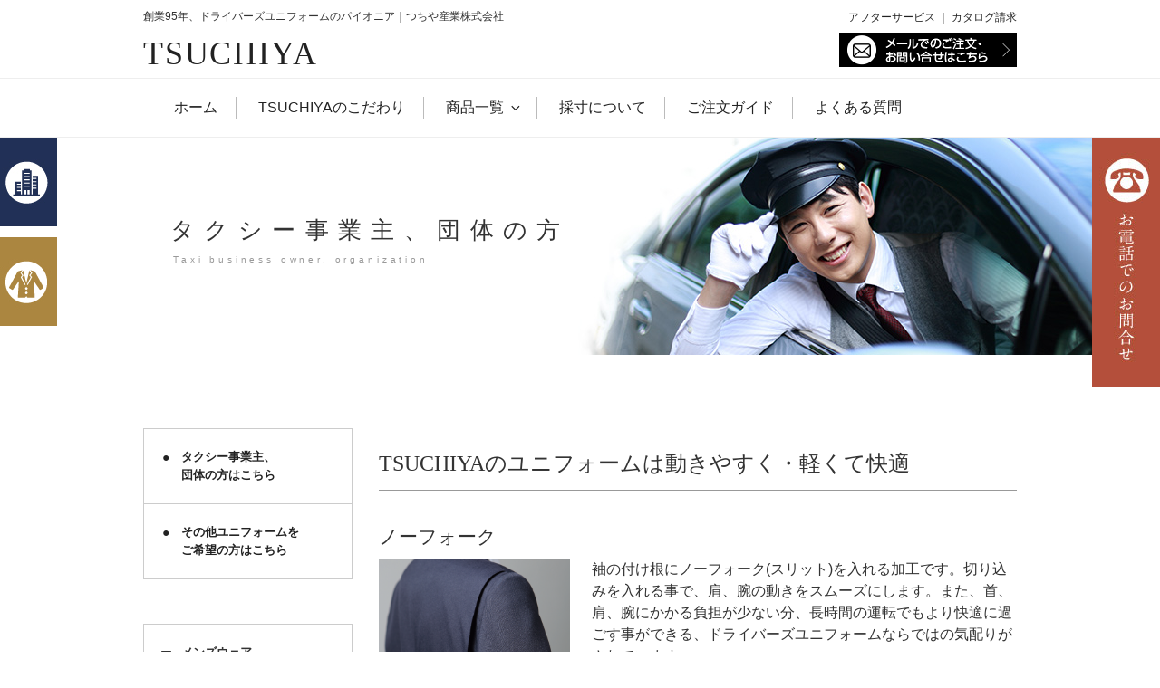

--- FILE ---
content_type: text/css
request_url: https://tsuchiya-uni.jp/wp/wp-content/themes/twentyseventeen-child/style.css?ver=5.0.2
body_size: 10158
content:
/*
Theme Name: twentyseventeen-child
Template: twentyseventeen
Theme URI: https://wordpress.org/themes/twentyseventeen/
*/



/* 2025.04.14  */
 .left-align {
    display: block;       
 text-align: left;
	 float: left;  
}

  .right-align {
      display: block;       /* インライン要素をブロックに変換 */
      text-align: right;   
	  float: right;      /* テキストを右寄せ */
    }




/* 2022.09.06  */
.shop-item table {
	width: 100%;
}

/*
.shop-item table th,
.shop-item table td {
	display: block;
}
*/
tr.noline {
	border-bottom: none;
}

.shop-item form {
	position: static;
}

#cart input[type="text"] {
	display: inline-block;
	width: 100px;
	margin: auto;
	text-align: center;
}

/* 2021.03.02  */
.youtube h3 {
	margin-top: 3rem !important;
	margin-bottom: 1rem !important;
}

.youtube iframe {
	margin-bottom: 2rem;
}

/* 2020.04.01  */
footer .wrap {
	max-width: 1200px;
}

/* 2019.06.05  */
.products ul,
.category-accessories ul {
	margin-bottom: 2.5rem;
	display: block;
	overflow: hidden;
}

.products ul .panf-p,
.category-accessories ul .panf-p {
	text-align: left;
}

/* 2019.03.13 other-uniform */

#primary .other-uniform .entry-content a:hover,
#primary .other-uniform .entry-content a {
	box-shadow: none;
	text-decoration: none;
}

.other-uniform #primary .entry-content li {
	float: left;
	width: 33.3%;
	margin: 0 auto 2.5rem;
	padding: 0 5px;
	text-align: center;
	font-size: 0.8rem;
	list-style: none;
}

.other-uniform #primary .entry-content ul {
	margin-bottom: 3rem;
	display: block;
	overflow: hidden;
}

.other-uniform li img {
	width: 210px;
	height: 297px;
	margin-bottom: 0.5rem;
}

.other-uniform .panf-t {
	font-weight: bold;
	padding: 0;
}

.other-uniform .panf-p {
	text-align: left;
	padding: 0;
	min-height: 58px;
}

.other-uniform .panf-c {
	padding: 0;
	margin: 1rem 0 0;
}

.other-uniform .panf-c a {
	padding: 0.5rem;
	margin: 0.5rem auto 0;
	border: solid 1px #808080;
	position: relative;
	transform: 0.4s;
}

.other-uniform .panf-c a {
	transition: 0.2s !important;
}

.other-uniform .panf-c a:hover {
	opacity: 0.3 !important;
}


.font-s {
	font-size: 0.8rem;
	font-style: normal;
	margin-top: -8px;
	margin-bottom: 10px;
	display: block;
}

/*テーブルセル*/
.size_list th {
	width: 71px !important;
}

.size_list .size_select td.sls-cell14 {
	width: 45px;
}

.size_list .size_select td.sls-cell14-2 {
	width: 90px;
	background: url(http://tsuchiya-uni.jp/wp/wp-content/themes/twentyseventeen-child/img/obliqu_line.gif);
	border-bottom: 1px solid #8f8f8f;
}

.size_list .size_select td.jtk-cell7 {
	width: 49px;
}

.size_list .size_select td.jtk-cell7-6 {
	width: 294px;
	background: url(http://tsuchiya-uni.jp/wp/wp-content/themes/twentyseventeen-child/img/obliqu_line.gif);
	border-bottom: 1px solid #8f8f8f;
}

.ob-line {
	background: url(http://tsuchiya-uni.jp/wp/wp-content/themes/twentyseventeen-child/img/obliqu_line.gif);
}

/*全頁共通ホバーバナー*/
.hover_nav img {
	position: fixed;
	right: -230px;
	z-index: 99999;
	-webkit-transition: .4s ease 0s;
	transition: .4s ease 0s;
}

.hover_nav img:before {
	right: -230px;
	-webkit-transition: .4s ease 0s;
	transition: .4s ease 0s;
}

.hover_nav img:hover {
	position: fixed;
	right: 0px;
	-webkit-transition: .4s ease 0s;
	transition: .4s ease 0s;
}

.hover_nav img:hover:before {
	right: -230px;
	-webkit-transition: .4s ease 0s;
	transition: .4s ease 0s;
}

.hover_nav2 a img {
	position: fixed;
	left: -390px;
	z-index: 99999;
	-webkit-transition: .4s ease 0s;
	transition: .4s ease 0s;
}

.hover_nav2 a img:hover {
	position: fixed;
	left: 0px;
	-webkit-transition: .4s ease 0s;
	transition: .4s ease 0s;
}

.hover_nav3 a img {
	position: fixed;
	margin-top: 110px;
	left: -390px;
	z-index: 99999;
	-webkit-transition: .4s ease 0s;
	transition: .4s ease 0s;
}

.hover_nav3 a img:hover {
	position: fixed;
	margin-top: 110px;
	left: 0px;
	-webkit-transition: 0.4s ease 0s;
	transition: 0.4s ease 0s;
}

/*全頁共通ホバーバナー//*/

/*リンク時のアンダーライン追加*/
.group a {
	box-shadow: 0 0 0 rgba(0, 0, 0, 0) inset, 0 1px 0 rgb(0, 0, 0);
	color: #000;
	transition: color 80ms ease-in 0s, box-shadow 130ms ease-in-out 0s, -webkit-box-shadow 130ms ease-in-out 0s;
}

.group a:focus,
.group a:hover {
	box-shadow: 0 0 0 rgba(0, 0, 0, 0) inset, 0 3px 0 rgb(0, 0, 0);
	ransition: color 80ms ease-in 0s, box-shadow 130ms ease-in-out 0s, -webkit-box-shadow 130ms ease-in-out 0s;
}

/*リンク時のアンダーライン追加//*/

/*リンク時のアンダーライン削除*/
#primary .products .entry-content a:focus,
#primary .products .entry-content a:hover,
#primary .products .entry-content a,
#primary .about-tsuchiya .entry-content a:focus,
#primary .about-tsuchiya .entry-content a:hover,
#primary .about-tsuchiya .entry-content a {
	box-shadow: none;
	text-decoration: none;
}

/*リンク時のアンダーライン削除// */

/*画像　ホバーした時に透過*/
a img,
.pi {
	transition: 0.4s !important;
}

a img:hover,
.pi:hover {
	opacity: 0.3 !important;
}

.hover_nav2 a img:hover,
.hover_nav3 a img:hover {
	opacity: 1 !important;
}

/*画像　ホバーした時に透過// */

/*PHP確認コード*/
.null {
	color: #fff;
}

/*PHP確認コード//*/


/*商品一覧　サマーアイテムアイコン*/
.products ul li {
	position: relative;
}

.products ul li .summericon-on {
	position: absolute;
	top: 0;
	/*画像の左上に配置*/
	left: 5px;
	margin: 0;
	/*余計な隙間を除く*/
	color: white;
	/*文字を白に*/
	background: skyblue;
	/*背景色*/
	font-size: 12px;
	line-height: 1;
	/*行高は1に*/
	padding: 3px 7px;
}

/*商品一覧　サマーアイテムアイコン//　*/








.mt-3em {
	margin-top: -3em;
}








input[type="search"] {
	border-radius: 0;
}

#calendar_wrap a {
	text-decoration: underline;
}

.day {
	font-size: 0.725em;
	opacity: 0.8;
	line-height: 1rem;
	padding: 3px 0;
	margin-right: 20px;
	float: left;
}

.c-icon {
	line-height: 1rem;
	padding: 3px 0;
	text-align: center;
	width: 100px;
	margin-right: 50px;
	display: block;
	background: #333;
	color: #fff;
	font-size: 0.725em;
	overflow: hidden;
	float: left;
}

.c-icon.blog {
	background: #213057;
}

.list_line {
	margin-bottom: 10px;
}



/*contactフォーム*/
form {
	position: relative;
}

form div.box_left {
	width: 33%;
	float: left;
	line-height: 3em;
	margin: 0;
	padding: 0;
	display: block;
}

form span.ex {
	width: 100%;
	line-height: 1.5em;
	font-size: 0.8em;
	float: left;
}

form section {
	width: 100%;
	float: left;
	display: block;
	overflow: hidden;
}

form p {
	width: 67%;
	float: left;
	text-align: left;
	margin: 0;
	padding: 0;
}

form input {
	display: block;
}

form p span select {}

.contact hr {
	background-color: #bbb;
	border: 0 none;
	height: 1px;
	margin: 8px 0;
	width: 100%;
	display: block;
	float: left;
}

form label {
	margin: 0;
}

button,
input[type="button"],
input[type="submit"] {
	background-color: #222;
	border: 0 none;
	border-radius: 2px;
	box-shadow: none;
	color: #fff;
	cursor: pointer;
	display: inline-block;
	font-size: 0.875rem;
	font-weight: 800;
	line-height: 1;
	padding: 1em 3em;
	text-shadow: none;
	transition: background 0.2s ease 0s;
	margin: 0 auto;
}

span.wpcf7-list-item {
	display: block;
	padding: 1.5em 0 0;
}

.pp .wpcf7-acceptance {
	margin: 2em auto;
	text-align: center !important;
}

.pp {
	text-align: center !important;
}

.pp span {
	margin: 0;
	text-align: center !important;
}

.pp input[type="checkbox"] {
	top: 0;
	bottom: 0;
	left: 0;
	margin: 0 auto;
}

.sb {
	margin: 2em auto;
	text-align: center !important;
	display: block;
	overflow: hidden;
}

.sb input[type="submit"] {
	text-align: center !important;
	width: 50%;
}

.wpcf7-validation-errors {
	display: inline-block;
	overflow: hidden;
	text-align: center !important;
	margin: 2rem auto 0;
	width: 100%;
}

div.wpcf7-mail-sent-ok {
	overflow: hidden;
	text-align: center;
}

/*contactフォーム ここまで*/


/*TOPお知らせ */
.news_list dt {
	font-weight: 100;
	font-size: 0.8em;
	float: left;
	line-height: 20px;
}

.news_list dd {
	width: 80%;
	float: right;
	margin: 0 0 1em;
	text-align: left;
	line-height: 20px;
}










.wrap.products #primary,
.wrap.products #secondary {
	margin-top: 30px;
}




.search .page-title {
	margin: 1.5em 0;
	font-size: 1.5rem;
}

.search .entry-title {
	margin: 0 0 0.5em;
	font-size: 1.25em;
	font-weight: bold;
}

.search article {
	padding-bottom: 0 !important;
	border-bottom: solid 1px #ddd;
	margin-bottom: 1em;
}

.search article p {
	margin: 0 0 0.5em;
}

.search nav {
	border: none !important;
}





#primary {
	width: 73%;
	float: right;
}

.about-tsuchiya #primary,
.recruit #primary,
.guide #primary,
.contact #primary,
.service #primary,
.privacy-policy #primary,
.company #primary,
.measurement #primary,
.top-page-content #primary,
.top-page #primary,
.search #primary,
.tokyo-tsuchiya #primary,
.sf-okayama #primary,
.map #primary,
.faq #primary {
	width: 100%;
	float: none;
}

.search #primary {
	width: 80%;
	float: none;
	margin: 0 auto;
}

#secondary {
	width: 24%;
	float: left;
	padding: 0;
}

#secondary .su-spoiler {
	margin: -1px 0 0;
	padding: 1em 1.5em 1em 1em;
}

.clear {
	clear: both;
}


.danraku {
	margin: 0 0 3.5em;
}

.bunkatu2 li {
	width: 48%;
	padding: 20px 0 20px;
	margin: 0 4% 0 0;
	float: left;
}

.bunkatu2 li:last-child {
	width: 48%;
	margin: 0;
}

#masthead .site-title a {
	font-family: 'Sorts Mill Goudy', serif;
	margin: 6px 0 4px;
	padding: 0;
	font-weight: 400;
	float: left;
	letter-spacing: 0.05em !important;
}

.r-nav {
	float: right;
	font-size: 12px;
	width: 200px;
	text-align: right;
}

.r-nav p {
	margin: 10px 0 8px;
}

body.has-header-image .site-title,
body.has-header-video .site-title,
body.has-header-image .site-title a,
body.has-header-video .site-title a {
	color: #333;
	line-height: 1em;
	display: block;
}

.site-branding {
	background-color: #FFFFFF;
}

html[lang="ja"] h1,
h1 {
	font-weight: 100;
	font-size: 12px;
	margin: 10px 0 5px;
}

h2,
h3,
h4,
h5,
h6,
.entry-content p strong {
	font-family: 游明朝, YuMincho, "Yu Mincho", "Sawarabi Mincho", "Hiragino Mincho ProN", HGS明朝E, メイリオ, Meiryo, serif;
	margin: 0;
	padding: 0;
	font-weight: 600;
	color: #333;
}

.business-owner h3 em {
	font-style: normal;
	font-size: 0.75em;
}

.entry-content p strong {
	font-weight: 100;
	font-size: 18px;
}

html[lang="ja"] h2,
.entry-content h2 {
	color: #fff;
}

html[lang="ja"] h3,
.entry-content h3 {
	font-size: 1.5rem;
	font-weight: 100;
	border-bottom: 1px solid #999;
	margin-bottom: 1.5em;
	padding-bottom: 0.5em;
	letter-spacing: 0.3rem;
}

html[lang="ja"] h3 em,
.entry-content h3 em {
	font-size: 1rem;
	font-weight: 100;
	font-style: normal;
}

#osaka,
#tokyo,
#fukuoka {
	margin-top: -70px;
	padding-top: 70px;
	display: block;
}

#okayama,
#c-form {
	margin-top: -70px;
	padding-top: 70px;
}

html[lang="ja"] h4,
.entry-content h4 {
	font-size: 1.3rem;
	font-weight: 100;
	padding: 0 0 0.5em;
}

.other-uniform h4,
.business-owner h4 {
	margin-top: 1.5em !important;
}

.other-uniform .entry-content img,
.business-owner .entry-content img {
	display: block;
	overflow: hidden;
}

.other-uniform .entry-content p,
.business-owner .entry-content p {
	display: block;
	overflow: hidden;
}

html[lang="ja"] h5,
.entry-content h5 {
	font-size: 1.2rem;
	font-weight: 100;
	padding: 0 0 0.5em;
}

.page .panel-content .entry-title,
.page-title,
body.page:not(.twentyseventeen-front-page) .entry-title {
	font-size: 2rem;
	font-weight: 400;
}

ul {
	list-style: none;
	margin: 0;
	padding: 0;
}

body:not(.has-sidebar):not(.page-one-column) .page-header,
body.has-sidebar.error404 #primary .page-header,
body.page-two-column:not(.archive) #primary .entry-header,
body.page-two-column.archive:not(.has-sidebar) #primary .page-header {
	float: left;
	width: 100%;
}

.blog:not(.has-sidebar) #primary article,
.archive:not(.page-one-column):not(.has-sidebar) #primary article,
.search:not(.has-sidebar) #primary article,
.error404:not(.has-sidebar) #primary .page-content,
.error404.has-sidebar #primary .page-content,
body.page-two-column:not(.archive) #primary .entry-content,
body.page-two-column #comments {
	float: none;
	width: 100%;
}

.site-branding {
	padding: 0;
}

.navigation-top {
	font-size: 1rem;
}

.navigation-top a {
	color: #222;
	font-weight: 100;
}

.main-navigation a {
	padding: 0;
	margin: 0;
}

.main-navigation li {
	border-right: 1px solid #bbb;
	padding: 0 1.25em;
	margin: 0.5em 0;
}

.main-navigation li:last-child {
	border-right: none;
}

.top-page .slct2 {
	width: 1000px;
	padding: 20px 3rem 0;
	margin: 0 auto;
	float: none;
	text-align: center
}

.slct2 img {
	margin: 0 3px;
	width: 47%;
}




.site-content {
	padding: 0;
}

#content header {
	margin: 0 0 5rem;
	min-height: 240px;
	background-color: #eee;
	background-position: top center;
}

#content header.products {
	margin: 0 0 2em;
}

header .entry-title {
	max-width: 1000px;
	margin: 0 auto;
	padding: 85px 3em 0;
}

header .entry-title h2 {
	font-weight: normal;
	letter-spacing: 0.4em !important;
}

header.tokyo-tsuchiya .entry-title h2,
header.sf-okayama .entry-title h2 {
	letter-spacing: 0.1em !important;
	color: #333;
}

header .entry-title em {
	padding: 20px 0 0 3px;
	font-size: 0.6rem;
	font-style: normal;
	color: #999;
	letter-spacing: 0.4em !important;
}

header.faq {
	background: url(http://tsuchiya-uni.jp/wp/wp-content/themes/twentyseventeen-child/img/bg_faq.jpg);
}

header.guide {
	background: url(http://tsuchiya-uni.jp/wp/wp-content/themes/twentyseventeen-child/img/bg_guide.jpg);
}

header.products {
	background: url(http://tsuchiya-uni.jp/wp/wp-content/themes/twentyseventeen-child/img/bg_products.jpg);
}

header.about-tsuchiya {
	background: url(http://tsuchiya-uni.jp/wp/wp-content/themes/twentyseventeen-child/img/bg_about-tsuchiya.jpg);
}

header.service {
	background: url(http://tsuchiya-uni.jp/wp/wp-content/themes/twentyseventeen-child/img/bg_service.jpg);
}

header.products {
	background: url(http://tsuchiya-uni.jp/wp/wp-content/themes/twentyseventeen-child/img/bg_products.jpg);
}

header.contact {
	background: url(http://tsuchiya-uni.jp/wp/wp-content/themes/twentyseventeen-child/img/bg_contact.jpg);
}

header.privacy-policy {
	background: url(http://tsuchiya-uni.jp/wp/wp-content/themes/twentyseventeen-child/img/bg_privacy-policy.jpg);
}

header.company,
header.map,
header.sf-okayama {
	background: url(http://tsuchiya-uni.jp/wp/wp-content/themes/twentyseventeen-child/img/bg_company.jpg);
}

header.tokyo-tsuchiya {
	background: url(http://tsuchiya-uni.jp/wp/wp-content/themes/twentyseventeen-child/img/bg_tokyo-tsuchiya.jpg);
}

header.shop-item {
	background: url(http://tsuchiya-uni.jp/wp/wp-content/themes/twentyseventeen-child/img/bg_products.jpg);
}

header.measurement {
	background: url(http://tsuchiya-uni.jp/wp/wp-content/themes/twentyseventeen-child/img/bg_measurement.jpg);
}

header.recruit {
	background: url(http://tsuchiya-uni.jp/wp/wp-content/themes/twentyseventeen-child/img/bg_recruit.jpg);
}

header.business-owner {
	background: url(http://tsuchiya-uni.jp/wp/wp-content/themes/twentyseventeen-child/img/bg_business-owner.jpg);
}

header.other-uniform {
	background: url(http://tsuchiya-uni.jp/wp/wp-content/themes/twentyseventeen-child/img/bg_other-uniform.jpg);
}

header.news {
	background: url(http://tsuchiya-uni.jp/wp/wp-content/themes/twentyseventeen-child/img/bg_news.jpg);
}

header.blog {
	background: url(http://tsuchiya-uni.jp/wp/wp-content/themes/twentyseventeen-child/img/bg_blog.jpg);
}

.business-owner h2,
.other-uniform h2,
.guide h2,
.service h2,
.contact h2,
.company h2,
.map h2,
.news h2,
.blog h2,
.tokyo-tsuchiya h2,
.recruit h2 {
	color: #333 !important;
}

.wrap.top-page {
	max-width: 100%;
	padding-left: 0em;
	padding-right: 0em;
}

.about_du {
	background: url(http://tsuchiya-uni.jp/wp/wp-content/themes/twentyseventeen-child/img/bg_du.jpg);
	background-color: #ddd;
	background-repeat: no-repeat;
	background-position: top center;
	width: 100%;
	margin: 6rem 0 0;
	padding: 0;
	overflow: hidden;
	color: #FFFFFF;
}

.about_du em {
	display: block;
	height: 50px;
	padding: 1.2rem 0;
}

.about_du em a {
	border: 1px solid #eee;
	margin: 1rem 0;
	padding: 0.75rem 3rem;
	height: 24px;
	color: #FFF;
}

html[lang="ja"] .about_du h4 {
	color: #FFFFFF;
	font-size: 2rem;
}

html[lang="ja"] .kojima h4 {
	font-size: 2rem;
}

.kojima {
	background: url(http://tsuchiya-uni.jp/wp/wp-content/themes/twentyseventeen-child/img/bg_kjm.jpg);
	background-color: #ddd;
	background-repeat: no-repeat;
	background-position: center;
	width: 100%;
	margin: 0;
	padding: 0;
	overflow: hidden;
}

.about_du .box,
.kojima .box {
	max-width: 1000px;
	padding: 6rem 3rem 5rem;
	margin-left: auto;
	margin-right: auto;
	float: none;
}

.about_du .box p,
.kojima .box p {
	max-width: 560px;
	line-height: 1.8em;
	display: block;
	overflow: hidden;
}

.products_list,
.news_list {
	max-width: 1000px;
	padding: 5rem 3rem 0;
	margin-left: auto;
	margin-right: auto;
	overflow: hidden;
}




.about-tsuchiya .alignright {
	float: right;
	width: 38%;
	margin-left: 0;
}

.about-tsuchiya .alignleft {
	float: left;
	width: 59%;
	margin-right: 0;
}

.about-tsuchiya ul li,
.top-page ul li {
	float: left;
	width: 25%;
	margin: 0 auto;
	padding: 0 5px;
	text-align: center;
	font-size: 0.8rem;
	list-style: none;
}




.products .premium-series a,
.products .standard-series a,
.products .ladies-wear a,
.products .shirt a {
	margin: 0 0 5px;
}

.products .premium-series li p,
.products .standard-series li p,
.products .ladies-wear li p,
.products .shirt li p {
	margin-top: 5px;
}





.products #primary ul li {
	float: left;
	width: 25%;
	margin: 0 auto;
	padding: 0 5px;
	text-align: center;
	font-size: 0.8rem;
	list-style: none;
}

.products #primary ul li p {
	text-align: left;
}

.products #primary ul {
	/* display:table; */
}

.products #primary ul.standard-series li {
	display: table-cell;
	overflow: hidden;
	min-height: 19em;
}

.products #primary ul.standard-series li p {
	margin: 0 !important;
}

.products .premium-series {
	overflow: hidden;
	margin: 0 0 0.825rem;
}

.products .standard-series,
.products .ladies-wear,
.products .shirt {
	overflow: hidden;
	margin: 0 0 3.5rem;
}


.products .sub-photo *,
.products .sub-photo *::before,
.products .sub-photo *::after {
	box-sizing: content-box;
}

.products .main-photo {
	overflow: hidden;
	margin: 0 0 1rem;
}

.products ul.sub-photo {
	max-width: 400px;
	overflow: hidden;
	display: block;
	margin: 0 0 2rem;
}

.products #primary ul.sub-photo li {
	width: 19% !important;
	float: left;
	padding: 0 1% 0 0;
}

.products .sub-photo li a img {
	width: 100%;
	border: none;
}


.photogallery {
	float: left;
}

.photoinfo {
	float: right;
	text-align: left;
	max-width: 240px;
}

.photoinfo .pcc {
	border-left: solid 4px #ccc;
	padding: 1.5rem 0 1.2rem 0.5rem !important;
	margin-bottom: 3rem;
	overflow: hidden;
}

.photoinfo .pcc p {
	margin: 0;
}

.photoinfo h4 {
	font-family: 'Sawarabi Mincho';
	font-size: 1rem !important;
	line-height: 1.5em !important;
}

.photoinfo em {
	font-size: 0.75rem !important;
	padding: 1rem 0 0 !important;
	line-height: 0.8rem !important;
	color: #999;
}

.photoinfo dl {
	font-size: 0.8rem !important;
	padding: 0 !important;
	line-height: 1em !important;
	padding: 0 0 0.5rem;
	overflow: hidden;
	display: block;
}

.photoinfo dt {
	font-size: 0.8rem !important;
	line-height: 1.5em !important;
	font-weight: 100;
	color: #999;
	width: 30%;
	float: left;
}

.photoinfo dd {
	font-size: 0.8rem !important;
	line-height: 1.5em !important;
	font-weight: 100;
	margin: 0;
	width: 69%;
	float: right;
	text-align: left;
}

.photoinfo .pd {
	display: block;
	margin: 50px 0 0;
	overflow: hidden;
}

#primary .photoinfo .pd ul li {
	font-size: 0.8rem !important;
	float: left;
	width: 100%;
	text-align: left;
}

html[lang="ja"] .photoinfo h5 {
	font-size: 1rem !important;
	font-weight: 100;
	margin: 0;
}

.photoinfo .pi {
	margin: 50px 0;
	text-align: center;
	width: 100%;
	border: solid 1px #333;
	padding: 10px;
}

/*  商品　サイズ表 */

.detailinfo {
	margin: 0 0 5rem;
	float: left;
	width: 100%;
}

.detailinfo .pc {
	margin-top: 1.5em;
}

.detailinfo p {
	font-size: 1rem;
	margin: 0;
}

.shirt em,
.detailinfo em,
.detailinfo p em {
	font-size: 0.8rem;
	margin: 10px 0 0;
	font-style: normal;
}

.detailinfo table {
	border-collapse: collapse;
	border-spacing: 0;
}

.entry-content .photogallery a img {
	box-shadow: none;
}

th.border01 {
	border-bottom: 1px solid #fff;
}

.size_list {
	font-weight: bold;
	text-align: center;
}

table {
	border-collapse: collapse;
	border-spacing: 0;
	margin-bottom: 8px;
}

th.border01 {
	border-bottom: 1px solid #fff;
}

.size_select th {
	text-align: center;
	vertical-align: middle;
}

.size_list th {
	background-color: #213056;
	color: #fefefe;
	padding: 5px;
	text-align: center;
	vertical-align: middle;
	font-size: 0.8rem !important;
	font-weight: 100;
}

.size_list th.ladies {
	background-color: #86202E;

}

.size_list td {
	border-bottom: 1px solid #8f8f8f;
	border-right: 1px solid #8f8f8f;
	border-top: 1px solid #8f8f8f;
	color: #213056;
	padding: 5px 0;
	text-align: center;
	vertical-align: middle;
	font-size: 0.8rem !important;
	font-weight: 100;
}

.size_list td input[type="radio"] {
	margin: 0 auto;
}

.size_list .size_select td {
	background-color: #ebebeb;
	text-align: center;
	vertical-align: middle;
}

.size_list .size_select td {
	background-color: #ebebeb;
	text-align: center;
	vertical-align: middle;
}

.size_select td {
	background-color: #ebebeb;
}

/*  商品　サイズ表ここまで */
.pi {
	margin: 50px auto;
	text-align: center;
	width: 100%;
	border: solid 1px #333;
	padding: 10px;
}

.measurement em {
	font-style: normal;
}

.measurement table {
	margin: 0 0 1rem;
}


.tokyo-tsuchiya .entry-content ul.c-box,
.company .entry-content ul.c-box {
	font-weight: 100;
	font-size: 18px;
	font-family: 游明朝, YuMincho, "Yu Mincho", "Sawarabi Mincho", "Hiragino Mincho ProN", HGS明朝E, メイリオ, Meiryo, serif;
	margin-bottom: 4rem;
}

.tokyo-tsuchiya .entry-content ul.c-box li,
.company .entry-content ul.c-box li {
	width: 100%;
	margin-bottom: 0.5rem;
}

.tokyo-tsuchiya .entry-content ul.c-box li em,
.company .entry-content ul.c-box li em {
	font-style: normal;
	margin: 0 30px 0 0;
	float: left;
}

.tokyo-tsuchiya .entry-content ul.c-box li div,
.company .entry-content ul.c-box li div {
	display: block;
	overflow: hidden;
}










.faq dl {
	margin: 0 0 5rem;
}



.su-spoiler {
	padding: 1em 1.5em;
	border: 1px solid #ccc;
}

.faq .su-spoiler-title {
	font-size: 1rem;
}

.su-spoiler-title em {
	color: #9F2325;
	font-style: normal;
	padding: 0 20px 0 0;
}

.faq .su-spoiler-style-default>.su-spoiler-content {
	padding: 1em;
	margin: 0.5em 0;
	background-color: #e9f6ff;
}


.guide ul.order-guide {
	margin-bottom: 1em;
	list-style: none;
	font-size: 0.8rem;
	display: -webkit-box;
	display: -moz-box;
	display: -ms-flexbox;
	display: -webkit-flex;
	display: -moz-flex;
	display: flex;
	-webkit-box-lines: multiple;
	-moz-box-lines: multiple;
	-webkit-flex-wrap: wrap;
	-moz-flex-wrap: wrap;
	-ms-flex-wrap: wrap;
	flex-wrap: wrap;
}

.guide ul.order-guide li {
	float: left;
	width: 33%;
	padding: 0 80px 1.75em 0;
	background: url(http://tsuchiya-uni.jp/wp/wp-content/themes/twentyseventeen-child/img/arrow.png) no-repeat right;
}

.guide ul.order-guide li:last-child {
	background: none;
}

.guide ul.order-guide li strong {
	font-size: 1rem !important;
	margin-bottom: 5px;
	font-weight: normal;
	display: block;
	overflow: hidden;
}

.guide ul.order-guide li img {
	margin-bottom: 10px;
}




.mt_1em {
	margin-top: 1em !important;
}

.mt_2em {
	margin-top: 2em !important;
}

.mt_3em {
	margin-top: 3em !important;
}

.mt_4em {
	margin-top: 4em !important;
}

.mt_5em {
	margin-top: 5em !important;
}

.mt_-1em {
	margin-top: -1em !important;
}

.mt_-2em {
	margin-top: -2em !important;
}

.mt_-3em {
	margin-top: -3em !important;
}

.mt_-4em {
	margin-top: -4em !important;
}

.mt_-5em {
	margin-top: -5em !important;
}

.measurement h4 {
	margin-top: 3em;
}

.measurement p {
	margin-bottom: 5px;
	display: block;
}






.company dl,
.tokyo-tsuchiya dl,
.sf-okayama dl {
	margin: 0 0 5rem;
}

.recruit dl {
	margin: 0;
}

.no-adopt {
	opacity: 0.1;
}

.company dt,
.tokyo-tsuchiya dt,
.sf-okayama dt,
.recruit dt {
	width: 23%;
	padding: 11px 0 10px;
	margin: 0 0 0 2%;
	position: absolute;
}

.tokyo-tsuchiya dd,
.sf-okayama dd,
.company dd,
.recruit dd {
	border-bottom: 1px solid #ccc;
	min-height: 20px;
	padding: 11px 0 10px 25%;
	margin: 0;
}

.tokyo-tsuchiya dd ul li,
.sf-okayama dd ul li,
.company dd ul li,
.recruit dd ul li {
	border-bottom: 1px solid #ccc;
	margin: 0 0 10px 0;
	padding: 0 0 10px 0;
}

.tokyo-tsuchiya dd ul li:last-child,
.sf-okayama dd ul li:last-child,
.company dd ul li:last-child,
.recruit dd ul li:last-child {
	border-bottom: none;
	margin: 0;
	padding: 0;
}



html[lang="ja"] .privacy-policy h3 {
	border-bottom: 1px solid #999;
	font-size: 1.5rem;
	font-weight: 100;
	letter-spacing: 0.3rem;
	margin: 0 0 0.5em;
	padding: 0 0 0.5em;
}


.service .wrap {
	max-width: 100%;
	padding: 0;
}

.service ul {
	max-width: 1000px;
	padding-left: 3rem;
	padding-right: 3rem;
	margin-left: auto;
	margin-right: auto;
}

.service .box h5 {
	max-width: 1000px;
	padding-left: 3rem;
	padding-right: 3rem;
	margin-left: auto;
	margin-right: auto;
}

.service .box p {
	max-width: 1000px;
	padding-left: 3rem;
	padding-right: 3rem;
	margin-left: auto;
	margin-right: auto;
}

.service .box img {
	margin-top: -2rem;
}

.box {
	margin: 1em auto;
	padding: 2em 0 1em;
	overflow: hidden;
	float: left;
	width: 100%;
}

.box.beta {
	background-color: #FFFAF2;
}



.contact h4 {
	font-family: "Libre Franklin", "Helvetica Neue", helvetica, arial, sans-serif;
	font-weight: bold !important;
	font-size: 3em;
	padding: 0 !important;
}

.tokyo p strong,
.tokyo h4 {
	color: #b1666b;
}

.osaka p strong,
.osaka h4 {
	color: #e7a43b;
}

.okayama p strong,
.okayama h4 {
	color: #669ec4;
}

.kyusyu p strong,
.kyusyu h4 {
	color: #acbf55;
}

.osaka p .tensou {
	font-size: 0.6rem;
}


.tokyo p,
.osaka p,
.okayama p,
.kyusyu p {
	font-size: 0.8em;
	width: 50% !important;
}

.tokyo p em,
.osaka p em,
.okayama p em,
.kyusyu p em {
	font-style: normal;
}

.tokyo p strong,
.osaka p strong,
.okayama p strong,
.kyusyu p strong {
	font-size: 2.25em;
	font-family: "Libre Franklin", "Helvetica Neue", helvetica, arial, sans-serif;
	font-weight: bold !important;
	line-height: 1;
}

.kyusyu {
	margin-bottom: 5em;
}

.contact .map {
	background: url("http://tsuchiya-uni.jp/wp/wp-content/uploads/2018/06/map_jp.png");
	background-position: right 24px;
	background-repeat: no-repeat;
}




.entry-content .bo-box img {
	width: 30%;
}






/* サイト内検索　*/

.search-form .search-submit .icon {
	height: 16px !important;
	top: -2px;
	width: 16px !important;
}

#secondary section#search-subnav {
	margin-top: 2rem;
}

/* サイト内検索 //　*/


.site-footer {
	border-top: none;
}




footer .group {
	border-bottom: 2px solid #ddd;
	border-top: 2px solid #ddd;
	padding: 1.7em 0 1.9em;
	overflow: hidden;
}

footer .group ul li {
	float: left;
	min-width: 20%;
	font-size: 0.725rem;
	list-style: none;
}

footer .group h5 {
	font-family: 'Sawarabi Mincho';
	color: #333;
	font-size: 1.25rem;
	font-weight: 200;
	margin: 0 0 0.5em;
}

footer .group ul li h6 {
	font-size: 1rem;
	font-weight: 100;
	line-height: 1;
	margin: 0 0 0.6em;
}

footer .group ul li p {
	margin: 0;
}

footer .copy {
	text-align: center;
	float: none;
	font-size: 0.8rem;
	padding: 2em 0 3em;
}

footer h2.widget-title {
	display: none;
}

.site-footer .widget-column.footer-widget-1 {
	width: 100%;
}

.site-footer .widget-area {
	padding-bottom: 1em;
	padding-top: 1em;
}

footer .widget {
	padding-bottom: 0em;
}

footer .widget ul li {
	border-bottom: none;
	border-top: none;
	border-left: 1px solid #bbb;
	padding: 0 1em;
	float: left;
}

footer .widget ul li:first-child {
	border-left: none;
	padding: 0 1em 0 0;
	margin: 0;
}

.sp {
	display: none;
}

.pc {
	display: block;
}




















/*　スマホ設定ここから　*/
@media screen and (max-width:800px) {
	/*800px以下で適用する内容*/

	.other-uniform #primary .entry-content li {
		float: left;
		width: 50%;
		margin: 0 auto 2.5rem;
		padding: 0 5px;
		text-align: center;
		font-size: 0.8rem;
		list-style: none;
	}

	.other-uniform li img {
		width: 100%;
		margin-bottom: 0.5rem;
	}

	.other-uniform .panf-t {
		margin: 0.5rem auto 0;
		font-weight: bold;
		padding: 0;
	}

	.other-uniform .panf-p {
		text-align: left;
		padding: 0;
	}

	.other-uniform .panf-c {
		padding: 0;
		margin: 1rem 0 0;
	}

	.other-uniform .panf-c a {
		padding: 0.5rem;
		margin: 0.5rem auto 0;
		border: solid 1px #808080;
		position: relative;
	}

	.other-uniform .panf-c a {
		transition: 0.2s !important;
	}

	.other-uniform .panf-c a:hover {
		opacity: 0.3 !important;
	}

	/*テーブルセル　スマホ設定*/
	.size_list th {
		width: 50px !important;
	}

	header .entry-title h2 {
		background: #000;
		display: inline-block;
		color: #fff !important;
		padding: 2px 4px 0px 8px;
		letter-spacing: 0.2em !important;
	}

	header .entry-title em {
		display: block;
		overflow: hidden;
		padding: 8px 0 0;
		width: 100%;
	}









	.other-uniform .entry-content img {
		text-align: center;
		width: 100%;
		height: auto;
		margin: 0 auto;
	}

	.news_list dt {
		font-weight: 100;
		font-size: 0.8em;
		float: left;
	}

	.news_list dd {
		width: 100%;
		float: left;
		margin: 0 0 1em;
	}







	.pc {
		display: none;
	}

	.sp {
		display: block;
	}

	.wrap {
		margin-left: auto;
		margin-right: auto;
		padding-left: 0.5em;
		padding-right: 0.5em;
	}

	.site-branding-text {
		width: 95%;
		text-align: center;
	}

	.site-branding-text .site-title a {
		text-align: center;
		margin-left: auto;
		margin-right: auto;
		float: none !important;
	}

	#content header {
		background-color: #eee;
		background-position: -61% -20px;
		margin: 0 0 1rem;
		min-height: 180px;
	}

	header .entry-title {
		margin: 0 auto;
		max-width: 1000px;
		padding: 70px 2em 0;
	}

	header.about-tsuchiya .entry-title h2 {
		font-weight: normal;
		letter-spacing: 0.1em;
		width: 72% !important;
	}

	.top-page #primary,
	.top-page #secondary {
		width: 100%;
		padding: 0;
		margin: 0;
		float: left;
	}

	#primary,
	#secondary {
		width: 100%;
		padding: 20px 0 20px;
		margin: 0;
		float: left;
	}

	.top-page .slct2 {
		float: none;
		margin: 0 auto;
		padding: 0 1rem 0;
		text-align: center;
		width: 100%;
	}

	.top-page .slct2 a img {
		width: 100%;
	}

	.products_list,
	.news_list {
		margin-left: auto;
		margin-right: auto;
		width: 100%;
		overflow: hidden;
		padding: 2rem 1rem 0;
	}

	.about_du {
		background: url("http://tsuchiya-uni.jp/wp/wp-content/themes/twentyseventeen-child/img/bg_du_sp.jpg") no-repeat scroll top center;
	}

	.about_du .box,
	.kojima .box {
		float: none;
		margin-left: auto;
		margin-right: auto;
		width: 100%;
		padding: 2rem 2rem;
	}

	.kojima {
		background: #ddd url("http://tsuchiya-uni.jp/wp/wp-content/themes/twentyseventeen-child/img/bg_kjm_sp.jpg") no-repeat scroll top center;
	}


	.photogallery {
		max-width: 100%;
		padding: 0 10px 0;
		margin: 0;
		float: left;
	}

	.products ul.sub-photo,
	.photoinfo {
		max-width: 100%;
		padding: 0 10px 0;
		margin: 0;
		float: left;
	}

	.products .main-photo,
	.products #primary ul.sub-photo li {
		margin-bottom: 0;
	}

	.main-photo img {
		width: 100%;
	}

	.photoinfo .pcc {
		border-left: 4px solid #ccc;
		margin-bottom: 1.5rem !important;
		padding: 0 1rem 1.2rem !important;
	}

	.bunkatu2 li {
		width: 100%;
		padding: 20px 0 20px;
		margin: 0 4% 0 0;
		float: left;
	}

	.bunkatu2 li:last-child {
		width: 100%;
		margin: 0;
	}

	.main-navigation li {
		border-right: none;
		padding: 1em;
	}

	html[lang="ja"] h3,
	.entry-content h3 {
		margin: 0 0 1em;
		padding: 0 0 0.25em;
		font-size: 1.3rem;
	}

	html[lang="ja"] h4,
	.entry-content h4 {
		margin: 0;
		padding: 0 0 0.2em;
		font-size: 1.1rem;
	}

	.site-footer .wrap {
		padding-bottom: 1.5em;
		padding-top: 0;
	}

	footer .group {
		text-align: center;
		margin-bottom: 0;
		padding-bottom: 0;
	}

	footer .group h5 {}

	footer .group ul li {
		width: 100%;
		float: none;
		border-bottom: solid 1px #eee;
		margin-bottom: 10px;
		padding-bottom: 10px;
	}

	footer .group ul li:last-child {
		border-bottom: none;
	}

	footer .widget ul li {
		margin-top: 5px !important;
		float: none;
		display: inline-block;
		line-height: 1;
		padding: 0 0.5em;
	}

	.widget ul {
		text-align: center;
	}

	.c-icon {
		margin-right: 10px;
	}

	.news .list_line a {
		display: block;
		width: 100%;
		float: left;
		margin-bottom: 10px;
	}





	.business-owner .alignleft {
		float: none;
		text-align: center;
	}

	.business-owner #primary .entry-content img {
		width: 100%;
	}











	.wrap.products #primary,
	.wrap.products #secondary {
		margin-top: 0px;
	}

	.photoinfo .pd {
		margin-top: 24px;
	}

	.products #primary .pd ul li {
		margin-bottom: 0 !important;
		padding: 0 !important;
	}




	.about-tsuchiya .alignright {
		float: none;
		width: 100%;
	}

	.about-tsuchiya .alignleft {
		float: none;
		width: 100%;
		margin-right: 0;
	}

	.top-page ul li,
	.about-tsuchiya ul li,
	.products #primary ul li {
		float: left;
		width: 50%;
		margin: 0 auto 1rem;
		padding: 0 5px;
		text-align: center;
		font-size: 0.8rem;
		list-style: none;
	}

	.products .premium-series {
		margin: 0 0 0.5rem;
	}

	.products .standard-series,
	.products .ladies-wear,
	.products .shirt {
		margin: 0 0 1rem;
	}

	.about-tsuchiya ul li,
	.products #primary ul li {
		margin: 0 auto 1rem;
	}

	.products li a {
		font-weight: 800;
		margin: 0 0 0.5em;
	}

	.products li p {
		margin: 0 0 1.5em;
		line-height: 1.2em;
		font-size: 0.8em;
	}

	.photoinfo dl {
		margin: 0;
	}

	.photoinfo dd {
		width: 71%;
	}

	.photoinfo dt {
		width: 29%;
	}


	.service ul,
	.service .box p,
	.service .box h5 {
		padding-left: 1rem;
		padding-right: 1rem;
	}

	.guide ul.order-guide li {
		float: left;
		width: 100%;
		margin: 0 auto;
		padding: 0 1rem 1rem;
		background: none;
	}

	.service .box img {
		margin-top: 0.5rem;
	}


	.company .entry-content ul.c-box li em {
		float: none;
	}

	.contact .map {
		background: none;
	}

	.tokyo p,
	.osaka p,
	.okayama p,
	.kyusyu p {
		font-size: 0.8em;
		width: 100% !important;
	}


	/*　フォーム改行　*/
	form div.box_left,
	form p,
	form div {
		width: 100%;
	}

	form div {
		line-height: 1em;
		margin: 1em 0 0.25em;
	}

	.hover_nav,
	.hover_nav2,
	.hover_nav3 {
		display: none;
	}

	.other-uniform .panf-p {
		min-height: auto;
	}

}

/*　スマホ設定ここまで　*/


@media screen and (min-width: 650px) {
	.br-pc {
		display: block;
	}

	.br-sp {
		display: none;
	}
}

@media screen and (max-width: 650px) {
	.br-pc {
		display: none;
	}

	.br-sp {
		display: block;
	}
}













/* Shortcodes Ultimate
タクシー事業主・その他の人向け
スポイラーのデザイン */

.mb_subnav {
	margin: 1px 0 50px;
	padding-top: 1px;
	display: block;
	overflow: hidden;
}

#secondary a:hover {
	opacity: 0.3;
	transition: 0.5s;
}

.mb_subnav .tsuchi-spoiler-title {
	z-index: 10 !important;
}

.tsuchi-clearfix::before,
.tsuchi-clearfix::after {
	content: " ";
	display: table;
}

.tsuchi-clearfix::after {
	clear: both;
}

.tsuchi-spoiler {
	border: 1px solid #ccc;
	padding: 1em 1.5em;
}

#secondary .tsuchi-spoiler {
	margin: -1px 0 0;
	padding: 1em 1.5em 1em 1em;
}

.tsuchi-tabs {
	background: #eee none repeat scroll 0 0;
	border-radius: 3px;
	margin: 0 0 1.5em;
	padding: 3px;
}

.tsuchi-tabs-nav span {
	border-top-left-radius: 3px;
	border-top-right-radius: 3px;
	color: #333;
	cursor: pointer;
	display: inline-block;
	font-size: 13px;
	line-height: 20px;
	margin-right: 3px;
	min-height: 40px;
	padding: 10px 15px;
	transition: all 0.2s ease 0s;
}

.tsuchi-tabs-nav span:hover {
	background: #f5f5f5 none repeat scroll 0 0;
}

.tsuchi-tabs-nav span.tsuchi-tabs-current {
	background: #fff none repeat scroll 0 0;
	cursor: default;
}

.tsuchi-tabs-nav span.tsuchi-tabs-disabled {
	cursor: default;
	opacity: 0.5;
}

.tsuchi-tabs-pane {
	background: #fff none repeat scroll 0 0;
	border-bottom-left-radius: 3px;
	border-bottom-right-radius: 3px;
	color: #333;
	font-size: 13px;
	padding: 15px;
}

.tsuchi-tabs-vertical::before,
.tsuchi-tabs-vertical::after {
	content: " ";
	display: table;
}

.tsuchi-tabs-vertical::after {
	clear: both;
}

.tsuchi-tabs-vertical .tsuchi-tabs-nav {
	float: left;
	width: 30%;
}

.tsuchi-tabs-vertical .tsuchi-tabs-nav span {
	border-radius: 3px 0 0 3px;
	display: block;
	margin-right: 0;
}

.tsuchi-tabs-vertical .tsuchi-tabs-panes {
	float: left;
	width: 70%;
}

.tsuchi-tabs-vertical .tsuchi-tabs-pane {
	border-radius: 0 3px 3px 0;
}

.tsuchi-tabs-nav,
.tsuchi-tabs-nav span,
.tsuchi-tabs-panes,
.tsuchi-tabs-pane {
	box-sizing: border-box;
}

@media only screen and (max-width: 768px) {
	.tsuchi-tabs-nav span {
		display: block;
	}

	.tsuchi-tabs-vertical .tsuchi-tabs-nav {
		float: none;
		width: auto;
	}

	.tsuchi-tabs-vertical .tsuchi-tabs-panes {
		float: none;
		width: auto;
	}
}

.tsuchi-spoiler {
	margin-bottom: 1.5em;
}

.tsuchi-spoiler .tsuchi-spoiler:last-child {
	margin-bottom: 0;
}

.tsuchi-accordion {
	margin-bottom: 1.5em;
}

.tsuchi-accordion .tsuchi-spoiler {
	margin-bottom: 0.5em;
}

.tsuchi-spoiler-title {
	cursor: pointer;
	font-size: 13px;
	font-weight: bold;
	line-height: 20px;
	min-height: 20px;
	padding: 7px 7px 7px 34px;
	position: relative;
}

.tsuchi-spoiler-icon {
	display: block;
	font-family: FontAwesome;
	font-size: 14px;
	font-style: normal;
	font-weight: normal;
	height: 20px;
	left: 0px;
	line-height: 21px;
	position: absolute;
	text-align: center;
	top: 7px;
	width: 20px;
	float: left;
}

.tsuchi-spoiler-content {
	padding: 14px;
	transition: padding-top 0.2s ease 0s;
}

.tsuchi-spoiler.tsuchi-spoiler-closed>.tsuchi-spoiler-content {
	border: medium none;
	height: 0;
	margin: 0;
	opacity: 0;
	overflow: hidden;
	padding: 0;
}

.tsuchi-spoiler-icon-plus .tsuchi-spoiler-icon::before {
	content: "●";
}

.tsuchi-spoiler-style-default {}

.tsuchi-spoiler-style-default>.tsuchi-spoiler-title {
	padding-left: 27px;
	padding-right: 0;
}

.tsuchi-spoiler-style-default>.tsuchi-spoiler-title>.tsuchi-spoiler-icon {
	left: 0;
}

.tsuchi-spoiler-style-default>.tsuchi-spoiler-content {
	padding: 1em 0 1em 27px;
}

.tsuchi-spoiler-style-simple {
	border-bottom: 1px solid #ccc;
	border-top: 1px solid #ccc;
}

.tsuchi-spoiler-style-simple>.tsuchi-spoiler-title {
	background: #f0f0f0 none repeat scroll 0 0;
	color: #333;
	font-size: 0.9em;
	padding: 5px 10px;
}

.tsuchi-spoiler-style-simple>.tsuchi-spoiler-title>.tsuchi-spoiler-icon {
	display: none;
}

.tsuchi-spoiler-style-simple>.tsuchi-spoiler-content {
	background: #fff none repeat scroll 0 0;
	color: #333;
	padding: 1em 10px;
}

.tsuchi-quote-style-default {
	font-style: italic;
	margin-bottom: 1.5em;
	padding: 0.5em 3em;
	position: relative;
}

.tsuchi-quote-style-default::before,
.tsuchi-quote-style-default::after {
	background-image: url("../images/quote.png");
	content: "";
	display: block;
	height: 20px;
	position: absolute;
	width: 20px;
}

.tsuchi-quote-style-default::before {
	background-position: 0 0;
	left: 0;
	top: 0;
}

.tsuchi-quote-style-default::after {
	background-position: -20px 0;
	bottom: 0;
	right: 0;
}

.tsuchi-quote-style-default .tsuchi-quote-cite {
	display: block;
	font-style: normal;
	text-align: right;
}

.tsuchi-quote-style-default .tsuchi-quote-cite::before {
	content: "? ";
}

.tsuchi-quote-style-default .tsuchi-quote-cite a {
	text-decoration: underline;
}

.tsuchi-pullquote {
	display: block;
	padding: 0.5em 1em;
	width: 30%;
}

.tsuchi-pullquote-align-left {
	border-right: 5px solid #eee;
	float: left;
	margin: 0.5em 1.5em 1em 0;
	padding-left: 0;
}

.tsuchi-pullquote-align-right {
	border-left: 5px solid #eee;
	float: right;
	margin: 0.5em 0 1em 1.5em;
	padding-right: 0;
}

@media screen and (max-width: 48em) {
	.tsuchi-pullquote {
		width: auto;
	}

	.tsuchi-pullquote-align-left,
	.tsuchi-pullquote-align-right {
		float: none;
		margin: 1.5em 0;
		padding: 0.5em 1em;
	}
}

.tsuchi-row {
	clear: both;
	margin-bottom: 1.5em;
}

.tsuchi-row::before,
.tsuchi-row::after {
	content: "";
	display: table;
}

.tsuchi-row::after {
	clear: both;
}

.tsuchi-column {
	box-sizing: border-box;
	display: block;
	float: left;
	margin: 0 4% 0 0;
}

.tsuchi-column-last {
	margin-right: 0;
}

.tsuchi-row .tsuchi-column {
	margin: 0 0 0 4%;
}

.tsuchi-row .tsuchi-column.tsuchi-column-size-1-1 {
	margin-left: 0;
	margin-right: 0;
}

.tsuchi-row .tsuchi-column:first-child {
	margin-left: 0;
}

.tsuchi-column-centered {
	float: none;
	margin-left: auto;
	margin-right: auto;
}

.tsuchi-column img,
.tsuchi-column iframe,
.tsuchi-column object,
.tsuchi-column embed {
	max-width: 100%;
}

@media only screen {
	[class*="su-column"]+[class*="su-column"]:last-child {
		float: right;
	}
}

.tsuchi-column-size-1-1 {
	width: 100%;
}

.tsuchi-column-size-1-2 {
	width: 48%;
}

.tsuchi-column-size-1-3 {
	width: 30.66%;
}

.tsuchi-column-size-2-3 {
	width: 65.33%;
}

.tsuchi-column-size-1-4 {
	width: 22%;
}

.tsuchi-column-size-3-4 {
	width: 74%;
}

.tsuchi-column-size-1-5 {
	width: 16.8%;
}

.tsuchi-column-size-2-5 {
	width: 37.6%;
}

.tsuchi-column-size-3-5 {
	width: 58.4%;
}

.tsuchi-column-size-4-5 {
	width: 79.2%;
}

.tsuchi-column-size-1-6 {
	width: 13.33%;
}

.tsuchi-column-size-5-6 {
	width: 82.66%;
}

@media only screen and (max-width: 768px) {
	.tsuchi-column {
		float: none;
		margin: 0 0 1.5em;
		width: 100%;
	}

	.tsuchi-row .tsuchi-column:last-child {
		margin-bottom: 0;
	}
}

.tsuchi-service {
	margin: 0 0 1.5em;
	position: relative;
}

.tsuchi-service-title {
	color: #333;
	display: block;
	font-size: 1.1em;
	font-weight: bold;
	margin-bottom: 0.5em;
}

.tsuchi-service-title img {
	border: medium none;
	box-shadow: none;
	display: block;
	left: 0;
	margin: 0;
	padding: 0;
	position: absolute;
	top: 0;
}

.tsuchi-service-title i {
	display: block;
	height: 1em;
	left: 0;
	line-height: 1em;
	position: absolute;
	text-align: center;
	top: 0;
	width: 1em;
}

.tsuchi-service-content {
	line-height: 1.4;
}

.tsuchi-box {
	border-style: solid;
	border-width: 2px;
	margin: 0 0 1.5em;
}

.tsuchi-box-title {
	display: block;
	font-size: 1.1em;
	font-weight: bold;
	padding: 0.5em 1em;
}

.tsuchi-box-content {
	background-color: #fff;
	color: #444;
	padding: 1em;
}

.tsuchi-box-style-soft .tsuchi-box-title {
	background-image: url("../images/styles/style-soft.png");
	background-position: 0 0;
	background-repeat: repeat-x;
}

.tsuchi-box-style-glass .tsuchi-box-title {
	background-image: url("../images/styles/style-glass.png");
	background-position: 0 50%;
	background-repeat: repeat-x;
}

.tsuchi-box-style-bubbles .tsuchi-box-title {
	background-image: url("../images/styles/style-bubbles.png");
	background-position: 0 50%;
	background-repeat: repeat-x;
}

.tsuchi-box-style-noise .tsuchi-box-title {
	background-image: url("../images/styles/style-noise.png");
	background-position: 0 0;
	background-repeat: repeat-x;
}

.tsuchi-note {
	border-style: solid;
	border-width: 1px;
	margin: 0 0 1.5em;
}

.tsuchi-note-inner {
	border-style: solid;
	border-width: 1px;
	padding: 1em;
}

.tsuchi-expand {
	margin: 0 0 1.5em;
}

.tsuchi-expand-content {
	overflow: hidden;
}

.tsuchi-expand-link {
	cursor: pointer;
	margin-top: 0.5em;
}

.tsuchi-expand-link:hover {
	opacity: 0.7;
}

.tsuchi-expand-link a,
.tsuchi-expand-link a:hover,
.tsuchi-expand-link a:active,
.tsuchi-expand-link a:visited,
.tsuchi-expand-link a:focus {
	background: transparent none repeat scroll 0 0;
	border: medium none;
	display: inline;
	text-decoration: none;
}

.tsuchi-expand-link-style-default .tsuchi-expand-link a,
.tsuchi-expand-link-style-default .tsuchi-expand-link a:hover {
	text-decoration: none;
}

.tsuchi-expand-link-style-underlined .tsuchi-expand-link span {
	text-decoration: underline;
}

.tsuchi-expand-link-style-dotted .tsuchi-expand-link span {
	border-bottom: 1px dotted #333;
}

.tsuchi-expand-link-style-dashed .tsuchi-expand-link span {
	border-bottom: 1px dashed #333;
}

.tsuchi-expand-link-style-button .tsuchi-expand-link a {
	border: 2px solid #333;
	display: inline-block;
	margin-top: 0.2em;
	padding: 0.2em 0.4em;
}

.tsuchi-expand-link-more {
	display: none;
}

.tsuchi-expand-link-less {
	display: block;
}

.tsuchi-expand-collapsed .tsuchi-expand-link-more {
	display: block;
}

.tsuchi-expand-collapsed .tsuchi-expand-link-less {
	display: none;
}

.tsuchi-expand-link i {
	color: inherit;
	display: inline-block;
	margin: 0 0.3em 0 0;
	vertical-align: middle;
}

.tsuchi-expand-link img {
	display: inline-block;
	height: 1em;
	margin: 0 0.3em 0 0;
	vertical-align: middle;
	width: 1em;
}

.tsuchi-lightbox-content {
	margin: 0 auto;
	position: relative;
}

.mfp-content .tsuchi-lightbox-content,
#su-generator .tsuchi-lightbox-content {
	display: block;
}

.tsuchi-lightbox-content-preview {
	background: #444 none repeat scroll 0 0;
	min-height: 300px;
	overflow: hidden;
	width: 100%;
}

.tsuchi-lightbox-content h1,
.tsuchi-lightbox-content h2,
.tsuchi-lightbox-content h3,
.tsuchi-lightbox-content h4,
.tsuchi-lightbox-content h5,
.tsuchi-lightbox-content h6 {
	color: inherit;
}

.tsuchi-column-inner>*:first-child,
.tsuchi-accordion>*:first-child,
.tsuchi-spoiler-content>*:first-child,
.tsuchi-service-content>*:first-child,
.tsuchi-box-content>*:first-child,
.tsuchi-note-inner>*:first-child,
.tsuchi-expand-content>*:first-child,
.tsuchi-lightbox-content>*:first-child {
	margin-top: 0;
}

.tsuchi-column-inner>*:last-child,
.tsuchi-tabs-pane>*:last-child,
.tsuchi-accordion>*:last-child,
.tsuchi-spoiler-content>*:last-child,
.tsuchi-service-content>*:last-child,
.tsuchi-box-content>*:last-child,
.tsuchi-note-inner>*:last-child,
.tsuchi-expand-content>*:last-child,
.tsuchi-lightbox-content>*:last-child {
	margin-bottom: 0;
}

/* Shortcodes Ultimate
タクシー事業主・その他の人向け
スポイラーのデザイン//  */